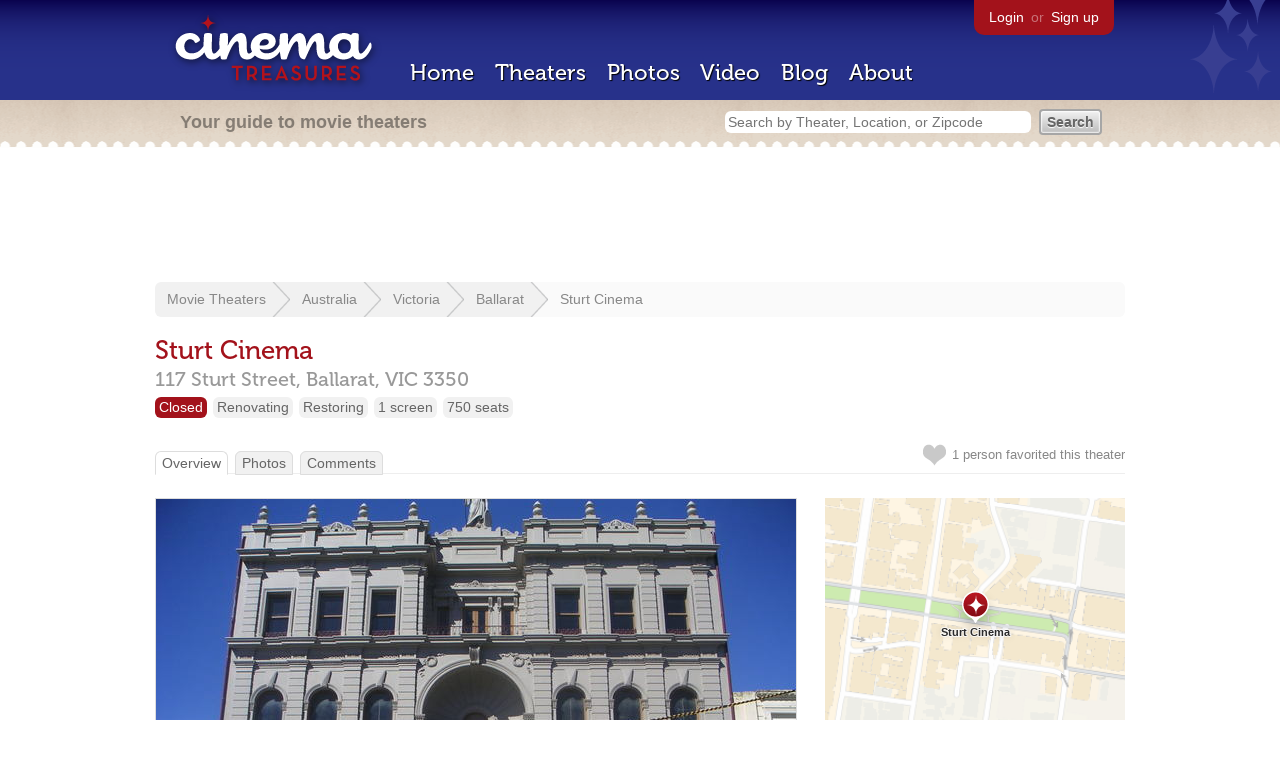

--- FILE ---
content_type: text/html; charset=utf-8
request_url: https://www.google.com/recaptcha/api2/aframe
body_size: 268
content:
<!DOCTYPE HTML><html><head><meta http-equiv="content-type" content="text/html; charset=UTF-8"></head><body><script nonce="5EN0ZL9eaZSOgGHMKV0aew">/** Anti-fraud and anti-abuse applications only. See google.com/recaptcha */ try{var clients={'sodar':'https://pagead2.googlesyndication.com/pagead/sodar?'};window.addEventListener("message",function(a){try{if(a.source===window.parent){var b=JSON.parse(a.data);var c=clients[b['id']];if(c){var d=document.createElement('img');d.src=c+b['params']+'&rc='+(localStorage.getItem("rc::a")?sessionStorage.getItem("rc::b"):"");window.document.body.appendChild(d);sessionStorage.setItem("rc::e",parseInt(sessionStorage.getItem("rc::e")||0)+1);localStorage.setItem("rc::h",'1769375499414');}}}catch(b){}});window.parent.postMessage("_grecaptcha_ready", "*");}catch(b){}</script></body></html>